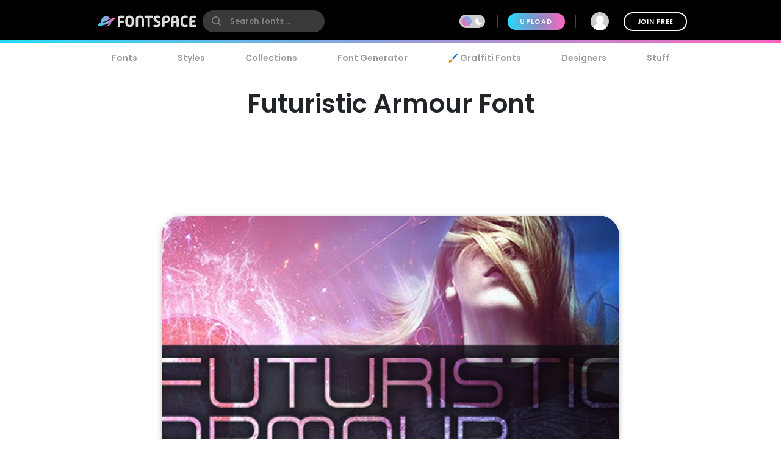

--- FILE ---
content_type: text/plain;charset=UTF-8
request_url: https://c.pub.network/v2/c
body_size: -113
content:
a13f191a-8304-4ac2-9cc1-00b8c9653182

--- FILE ---
content_type: text/plain;charset=UTF-8
request_url: https://c.pub.network/v2/c
body_size: -263
content:
cea7e2b6-3d0f-4550-8217-7b1f34cbeb1d